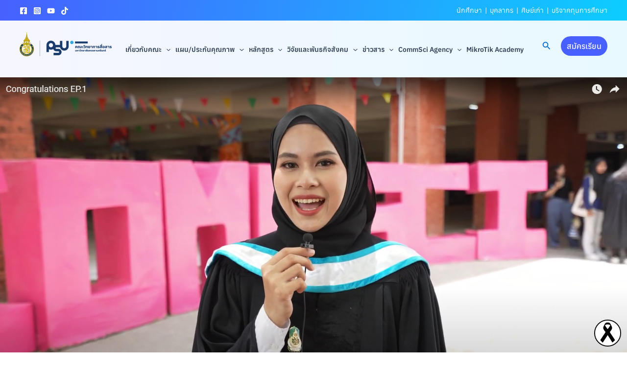

--- FILE ---
content_type: text/css
request_url: https://www.commsci.psu.ac.th/wp-content/uploads/eb-style/reusable-blocks/eb-reusable-11906.min.css?ver=63dc11ff8e
body_size: 1491
content:
/* eb-button-vkd8o Starts */.eb-button-wrapper.eb-button-vkd8o{margin-top:28px;margin-right:0px;margin-left:0px;margin-bottom:28px}.eb-button-wrapper.eb-button-vkd8o .eb-button-inner-wrapper{display:flex;flex-direction:row;align-items:center;justify-content:center}.eb-button-wrapper.eb-button-vkd8o .eb-button-loadmore,.eb-button-wrapper-eb-button-vkd8o .eb-button-loadmore,.eb-button-wrapper.eb-button-vkd8o .eb-button-anchor{background-image:linear-gradient(45deg,var(--eb-global-link-color) 0%,#0693e3 100%);background-color:#0693e3;border-radius:35px;font-family:"Anuphan",sans-serif;font-size:26px;font-weight:700;padding-top:15px;padding-right:30px;padding-left:30px;padding-bottom:15px;color:var(--eb-global-background-color);transition:all 0.3s,background 0.5s,border 0.5s,border-radius 0.5s,box-shadow 0.5s}.eb-button-wrapper.eb-button-vkd8o .eb-button-anchor:hover,.eb-button-wrapper-eb-button-vkd8o .eb-button-loadmore:hover,.eb-button-wrapper.eb-button-vkd8o .eb-button-loadmore:hover{background-image:linear-gradient(45deg,var(--eb-global-primary-color) 0%,#0693e3 100%);background-color:rgba(13,180,214,1);color:var(--eb-global-background-color)}.eb-button-wrapper.eb-button-vkd8o .eb-button-icon{font-size:24px;margin-right:20px}.eb-parent-eb-button-vkd8o{display:block}.root-eb-button-vkd8o{position:relative} @media(max-width: 1024px){.eb-parent-eb-button-vkd8o{display:block}} @media(max-width: 767px){.eb-parent-eb-button-vkd8o{display:block}}/* =eb-button-vkd8o= Ends */

--- FILE ---
content_type: text/css
request_url: https://www.commsci.psu.ac.th/wp-content/uploads/elementor/css/post-11439.css?ver=1768558834
body_size: 1764
content:
.elementor-kit-11439{--e-global-color-primary:#4760FF;--e-global-color-secondary:#0DCCFF;--e-global-color-text:#7A7A7A;--e-global-color-accent:#EC30A1;--e-global-typography-primary-font-family:"Roboto";--e-global-typography-primary-font-weight:600;--e-global-typography-secondary-font-family:"Roboto Slab";--e-global-typography-secondary-font-weight:400;--e-global-typography-text-font-family:"Roboto";--e-global-typography-text-font-weight:400;--e-global-typography-accent-font-family:"Roboto";--e-global-typography-accent-font-weight:500;font-family:"Anuphan", Sans-serif;}.elementor-kit-11439 a{font-family:"Anuphan", Sans-serif;}.elementor-kit-11439 h1{font-family:"Anuphan", Sans-serif;}.elementor-kit-11439 h2{font-family:"Anuphan", Sans-serif;}.elementor-kit-11439 h3{font-family:"Anuphan", Sans-serif;}.elementor-kit-11439 h4{font-family:"Anuphan", Sans-serif;}.elementor-kit-11439 h5{font-family:"Anuphan", Sans-serif;}.elementor-kit-11439 h6{font-family:"Anuphan", Sans-serif;}.elementor-section.elementor-section-boxed > .elementor-container{max-width:100%;}.e-con{--container-max-width:100%;--container-default-padding-top:0px;--container-default-padding-right:0px;--container-default-padding-bottom:0px;--container-default-padding-left:0px;}.elementor-widget:not(:last-child){--kit-widget-spacing:20px;}.elementor-element{--widgets-spacing:20px 20px;--widgets-spacing-row:20px;--widgets-spacing-column:20px;}{}h1.entry-title{display:var(--page-title-display);}@media(max-width:1024px){.elementor-section.elementor-section-boxed > .elementor-container{max-width:1024px;}.e-con{--container-max-width:1024px;}}@media(max-width:767px){.elementor-section.elementor-section-boxed > .elementor-container{max-width:767px;}.e-con{--container-max-width:767px;}}